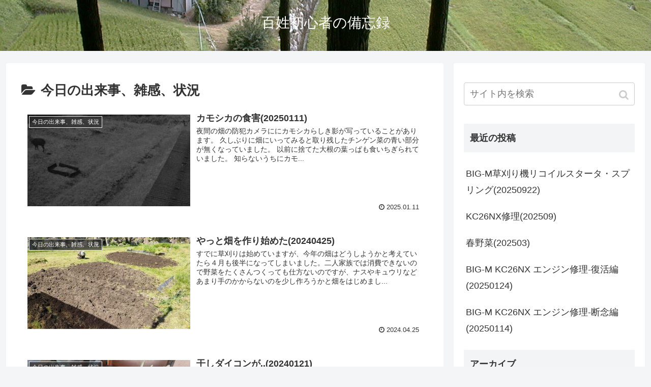

--- FILE ---
content_type: text/html; charset=UTF-8
request_url: http://tsukada.co/category/%E4%BB%8A%E6%97%A5%E3%81%AE%E5%87%BA%E6%9D%A5%E4%BA%8B%E3%80%81%E9%9B%91%E6%84%9F%E3%80%81%E7%8A%B6%E6%B3%81/
body_size: 53709
content:
<!doctype html>
<html lang="ja">

<head>
  
  <meta charset="utf-8">

<meta http-equiv="X-UA-Compatible" content="IE=edge">

<meta name="HandheldFriendly" content="True">
<meta name="MobileOptimized" content="320">
<meta name="viewport" content="width=device-width, initial-scale=1.0, viewport-fit=cover"/>



<title>今日の出来事、雑感、状況  |  百姓初心者の備忘録</title>
<link rel='dns-prefetch' href='//ajax.googleapis.com' />
<link rel='dns-prefetch' href='//cdnjs.cloudflare.com' />
<link rel='dns-prefetch' href='//s0.wp.com' />
<link rel='dns-prefetch' href='//secure.gravatar.com' />
<link rel='dns-prefetch' href='//s.w.org' />
<link rel="alternate" type="application/rss+xml" title="百姓初心者の備忘録 &raquo; フィード" href="http://tsukada.co/feed/" />
<link rel="alternate" type="application/rss+xml" title="百姓初心者の備忘録 &raquo; コメントフィード" href="http://tsukada.co/comments/feed/" />
<link rel="alternate" type="application/rss+xml" title="百姓初心者の備忘録 &raquo; 今日の出来事、雑感、状況 カテゴリーのフィード" href="http://tsukada.co/category/%e4%bb%8a%e6%97%a5%e3%81%ae%e5%87%ba%e6%9d%a5%e4%ba%8b%e3%80%81%e9%9b%91%e6%84%9f%e3%80%81%e7%8a%b6%e6%b3%81/feed/" />
<link rel='stylesheet' id='cocoon-style-css'  href='http://tsukada.co/wp/wp-content/themes/cocoon-master/style.css?ver=5.0.22' media='all' />
<style id='cocoon-style-inline-css'>
@media screen and (max-width:480px){.page-body{font-size:16px}}.header{background-image:url(http://tsukada.co/wp/wp-content/uploads/2019/07/blog_pic.jpg)}.header,.header .site-name-text{color:#fff}.main{width:860px}.sidebar{width:376px}@media screen and (max-width:1260px){ .wrap{width:auto}.main,.sidebar,.sidebar-left .main,.sidebar-left .sidebar{margin:0 .5%}.main{width:67%}.sidebar{padding:10px;width:30%}.entry-card-thumb{width:38%}.entry-card-content{margin-left:40%}} .toc-checkbox{display:none}.toc-content{visibility:hidden;  height:0;opacity:.2;transition:all .5s ease-out}.toc-checkbox:checked~.toc-content{ visibility:visible;padding-top:.6em;height:100%;opacity:1}.toc-title::after{content:'[開く]';margin-left:.5em;cursor:pointer;font-size:.8em}.toc-title:hover::after{text-decoration:underline}.toc-checkbox:checked+.toc-title::after{content:'[閉じる]'}#respond{display:none}.entry-content>*,.demo .entry-content p{line-height:1.8}.entry-content>*,.demo .entry-content p{margin-top:1.4em;margin-bottom:1.4em}.entry-content>.micro-top{margin-bottom:-1.54em}.entry-content>.micro-balloon{margin-bottom:-1.12em}.entry-content>.micro-bottom{margin-top:-1.54em}.entry-content>.micro-bottom.micro-balloon{margin-top:-1.12em;margin-bottom:1.4em}.blank-box.bb-key-color{border-color:#19448e}.iic-key-color li::before{color:#19448e}.blank-box.bb-tab.bb-key-color::before{background-color:#19448e}.tb-key-color .toggle-button{border:1px solid #19448e;background:#19448e;color:#fff}.tb-key-color .toggle-button::before{color:#ccc}.tb-key-color .toggle-checkbox:checked~.toggle-content{border-color:#19448e}.cb-key-color.caption-box{border-color:#19448e}.cb-key-color .caption-box-label{background-color:#19448e;color:#fff}.tcb-key-color .tab-caption-box-label{background-color:#19448e;color:#fff}.tcb-key-color .tab-caption-box-content{border-color:#19448e}.lb-key-color .label-box-content{border-color:#19448e}.mc-key-color{background-color:#19448e;color:#fff;border:0}.mc-key-color.micro-bottom::after{border-bottom-color:#19448e;border-top-color:transparent}.mc-key-color::before{border-top-color:transparent;border-bottom-color:transparent}.mc-key-color::after{border-top-color:#19448e}.btn-key-color,.btn-wrap.btn-wrap-key-color>a{background-color:#19448e}.has-text-color.has-key-color-color{color:#19448e}.has-background.has-key-color-background-color{background-color:#19448e}.article.page-body,body#tinymce.wp-editor{background-color:#fff}.article.page-body,.editor-post-title__block .editor-post-title__input,body#tinymce.wp-editor{color:#333}
</style>
<link rel='stylesheet' id='cocoon-keyframes-css'  href='http://tsukada.co/wp/wp-content/themes/cocoon-master/keyframes.css?ver=5.0.22' media='all' />
<link rel='stylesheet' id='font-awesome-style-css'  href='http://tsukada.co/wp/wp-content/themes/cocoon-master/webfonts/fontawesome/css/font-awesome.min.css?ver=5.0.22' media='all' />
<link rel='stylesheet' id='icomoon-style-css'  href='http://tsukada.co/wp/wp-content/themes/cocoon-master/webfonts/icomoon/style.css?ver=5.0.22' media='all' />
<link rel='stylesheet' id='baguettebox-style-css'  href='http://tsukada.co/wp/wp-content/themes/cocoon-master/plugins/baguettebox/dist/baguetteBox.min.css?ver=5.0.22' media='all' />
<link rel='stylesheet' id='slick-theme-style-css'  href='http://tsukada.co/wp/wp-content/themes/cocoon-master/plugins/slick/slick-theme.css?ver=5.0.22' media='all' />
<link rel='stylesheet' id='cocoon-child-style-css'  href='http://tsukada.co/wp/wp-content/themes/cocoon-child-master/style.css?ver=5.0.22' media='all' />
<link rel='stylesheet' id='cocoon-child-keyframes-css'  href='http://tsukada.co/wp/wp-content/themes/cocoon-child-master/keyframes.css?ver=5.0.22' media='all' />
<link rel='stylesheet' id='wp-block-library-css'  href='http://tsukada.co/wp/wp-includes/css/dist/block-library/style.min.css?ver=5.0.22' media='all' />
<link rel='stylesheet' id='jetpack_css-css'  href='http://tsukada.co/wp/wp-content/plugins/jetpack/css/jetpack.css?ver=7.0.5' media='all' />

<link rel='dns-prefetch' href='//v0.wordpress.com'/>
<style>img#wpstats{display:none}</style><!-- Cocoon site icon -->
<link rel="icon" href="http://tsukada.co/wp/wp-content/themes/cocoon-master/images/site-icon32x32.png" sizes="32x32" />
<link rel="icon" href="http://tsukada.co/wp/wp-content/themes/cocoon-master/images/site-icon192x192.png" sizes="192x192" />
<link rel="apple-touch-icon" href="http://tsukada.co/wp/wp-content/themes/cocoon-master/images/site-icon180x180.png" />
<meta name="msapplication-TileImage" content="http://tsukada.co/wp/wp-content/themes/cocoon-master/images/site-icon270x270.png" />
<!-- Cocoon next -->
<link rel="next" href="http://tsukada.co/category/%E4%BB%8A%E6%97%A5%E3%81%AE%E5%87%BA%E6%9D%A5%E4%BA%8B%E3%80%81%E9%9B%91%E6%84%9F%E3%80%81%E7%8A%B6%E6%B3%81/page/2/" />
<!-- Cocoon canonical -->
<link rel="canonical" href="http://tsukada.co/category/%e4%bb%8a%e6%97%a5%e3%81%ae%e5%87%ba%e6%9d%a5%e4%ba%8b%e3%80%81%e9%9b%91%e6%84%9f%e3%80%81%e7%8a%b6%e6%b3%81/">
<!-- Cocoon meta description -->
<meta name="description" content="「今日の出来事、雑感、状況」の記事一覧です。">
<!-- Cocoon meta keywords -->
<meta name="keywords" content="今日の出来事、雑感、状況">

<!-- OGP -->
<meta property="og:type" content="website">
<meta property="og:description" content="「今日の出来事、雑感、状況」の記事一覧です。">
<meta property="og:title" content="今日の出来事、雑感、状況">
<meta property="og:url" content="http://tsukada.co/category/%e4%bb%8a%e6%97%a5%e3%81%ae%e5%87%ba%e6%9d%a5%e4%ba%8b%e3%80%81%e9%9b%91%e6%84%9f%e3%80%81%e7%8a%b6%e6%b3%81/">
<meta property="og:image" content="http://tsukada.co/wp/wp-content/themes/cocoon-master/screenshot.jpg">
<meta property="og:site_name" content="百姓初心者の備忘録">
<meta property="og:locale" content="ja_JP">
<meta property="article:published_time" content="2025-01-11T15:45:18+00:00" />
<meta property="article:modified_time" content="2025-01-11T15:45:18+00:00" />
<meta property="article:section" content="今日の出来事、雑感、状況">
<!-- /OGP -->

<!-- Twitter Card -->
<meta name="twitter:card" content="summary">
<meta name="twitter:description" content="「今日の出来事、雑感、状況」の記事一覧です。">
<meta name="twitter:title" content="今日の出来事、雑感、状況">
<meta name="twitter:url" content="http://tsukada.co/category/%e4%bb%8a%e6%97%a5%e3%81%ae%e5%87%ba%e6%9d%a5%e4%ba%8b%e3%80%81%e9%9b%91%e6%84%9f%e3%80%81%e7%8a%b6%e6%b3%81/">
<meta name="twitter:image" content="http://tsukada.co/wp/wp-content/themes/cocoon-master/screenshot.jpg">
<meta name="twitter:domain" content="tsukada.co">
<!-- /Twitter Card -->



<script>
	// document.addEventListener('DOMContentLoaded', function() {
	// 	if ('serviceWorker' in navigator) {
	// 		navigator.serviceWorker.getRegistration()
	// 			.then(registration => {
	// 				registration.unregister();
	// 		})
	// 	}
	// }, false);
</script>


</head>

<body class="archive category category-9 public-page page-body ff-yu-gothic fz-18px fw-400 hlt-center-logo-wrap ect-entry-card-wrap rect-entry-card-wrap no-scrollable-sidebar no-scrollable-main sidebar-right mblt-footer-mobile-buttons scrollable-mobile-buttons author-guest mobile-button-fmb no-mobile-sidebar no-sp-snippet" itemscope itemtype="https://schema.org/WebPage">






<div id="container" class="container cf">
  
<div id="header-container" class="header-container">
  <div class="header-container-in hlt-center-logo">
    <header id="header" class="header cf" itemscope itemtype="https://schema.org/WPHeader">

      <div id="header-in" class="header-in wrap cf" itemscope itemtype="https://schema.org/WebSite">

        
        
        <div class="logo logo-header logo-text"><a href="http://tsukada.co" class="site-name site-name-text-link" itemprop="url"><span class="site-name-text" itemprop="name about">百姓初心者の備忘録</span></a></div>
        
        
      </div>

    </header>

    <!-- Navigation -->
<nav id="navi" class="navi cf" itemscope itemtype="https://schema.org/SiteNavigationElement">
  <div id="navi-in" class="navi-in wrap cf">
          </div><!-- /#navi-in -->
</nav>
<!-- /Navigation -->
  </div><!-- /.header-container-in -->
</div><!-- /.header-container -->

  
  

  
  
  
  
  
  <div id="content" class="content cf">

    <div id="content-in" class="content-in wrap">

        <main id="main" class="main" itemscope itemtype="https://schema.org/Blog">

  
<h1 id="archive-title" class="archive-title"><span class="fa fa-folder-open"></span>今日の出来事、雑感、状況</h1>

<div id="list" class="list ect-entry-card">

<a href="http://tsukada.co/2025/01/11/%e3%82%ab%e3%83%a2%e3%82%b7%e3%82%ab%e3%81%ae%e9%a3%9f%e5%ae%b320250111/" class="entry-card-wrap a-wrap border-element cf" title="カモシカの食害(20250111)">
  <article id="post-3230" class="post-3230 entry-card e-card cf post type-post status-publish format-standard has-post-thumbnail hentry category-9-post">
    <figure class="entry-card-thumb card-thumb e-card-thumb">
              <img width="320" height="180" src="http://tsukada.co/wp/wp-content/uploads/2025/01/kamo-320x180.jpg" class="entry-card-thumb-image card-thumb-image wp-post-image" alt="" srcset="http://tsukada.co/wp/wp-content/uploads/2025/01/kamo-320x180.jpg 320w, http://tsukada.co/wp/wp-content/uploads/2025/01/kamo-120x68.jpg 120w, http://tsukada.co/wp/wp-content/uploads/2025/01/kamo-160x90.jpg 160w" sizes="(max-width: 320px) 100vw, 320px" />            <span class="cat-label cat-label-9">今日の出来事、雑感、状況</span>    </figure><!-- /.entry-card-thumb -->

    <div class="entry-card-content card-content e-card-content">
      <h2 class="entry-card-title card-title e-card-title" itemprop="headline">カモシカの食害(20250111)</h2>
            <div class="entry-card-snippet card-snippet e-card-snippet">
        
夜間の畑の防犯カメラににカモシカらしき影が写っていることがあります。



久しぶりに畑にいってみると取り残したチンゲン菜の青い部分が無くなっていました。



以前に捨てた大根の葉っぱも食いちぎられていました。



知らないうちにカモ...      </div>
            <div class="entry-card-meta card-meta e-card-meta">
        <div class="entry-card-info e-card-info">
                      <span class="post-date">2025.01.11</span>
                                                </div>
        <div class="entry-card-categorys"><span class="entry-category">今日の出来事、雑感、状況</span></div>
      </div>
    </div><!-- /.entry-card-content -->
  </article>
</a>

<a href="http://tsukada.co/2024/04/25/%e3%82%84%e3%81%a3%e3%81%a8%e7%95%91%e3%82%92%e4%bd%9c%e3%82%8a%e5%a7%8b%e3%82%81%e3%81%9f20240425/" class="entry-card-wrap a-wrap border-element cf" title="やっと畑を作り始めた(20240425)">
  <article id="post-3151" class="post-3151 entry-card e-card cf post type-post status-publish format-standard has-post-thumbnail hentry category-9-post category-8-post">
    <figure class="entry-card-thumb card-thumb e-card-thumb">
              <img width="320" height="180" src="http://tsukada.co/wp/wp-content/uploads/2024/04/20240425-2-320x180.jpg" class="entry-card-thumb-image card-thumb-image wp-post-image" alt="" srcset="http://tsukada.co/wp/wp-content/uploads/2024/04/20240425-2-320x180.jpg 320w, http://tsukada.co/wp/wp-content/uploads/2024/04/20240425-2-120x68.jpg 120w, http://tsukada.co/wp/wp-content/uploads/2024/04/20240425-2-160x90.jpg 160w" sizes="(max-width: 320px) 100vw, 320px" />            <span class="cat-label cat-label-9">今日の出来事、雑感、状況</span>    </figure><!-- /.entry-card-thumb -->

    <div class="entry-card-content card-content e-card-content">
      <h2 class="entry-card-title card-title e-card-title" itemprop="headline">やっと畑を作り始めた(20240425)</h2>
            <div class="entry-card-snippet card-snippet e-card-snippet">
        
すでに草刈りは始めていますが、今年の畑はどうしようかと考えていたら４月も後半になってしまいました。二人家族では消費できないので野菜をたくさんつくっても仕方ないのですが、ナスやキュウリなどあまり手のかからないのを少し作ろうかと畑をはじめまし...      </div>
            <div class="entry-card-meta card-meta e-card-meta">
        <div class="entry-card-info e-card-info">
                      <span class="post-date">2024.04.25</span>
                                                </div>
        <div class="entry-card-categorys"><span class="entry-category">今日の出来事、雑感、状況</span><span class="entry-category">農作業</span></div>
      </div>
    </div><!-- /.entry-card-content -->
  </article>
</a>

<a href="http://tsukada.co/2024/01/21/%e5%b9%b2%e3%81%97%e3%83%80%e3%82%a4%e3%82%b3%e3%83%b3%e3%81%8c-20240121/" class="entry-card-wrap a-wrap border-element cf" title="干しダイコンが..(20240121)">
  <article id="post-3143" class="post-3143 entry-card e-card cf post type-post status-publish format-standard has-post-thumbnail hentry category-9-post category-8-post">
    <figure class="entry-card-thumb card-thumb e-card-thumb">
              <img width="320" height="180" src="http://tsukada.co/wp/wp-content/uploads/2024/01/daikon_20240121-2-320x180.jpg" class="entry-card-thumb-image card-thumb-image wp-post-image" alt="" srcset="http://tsukada.co/wp/wp-content/uploads/2024/01/daikon_20240121-2-320x180.jpg 320w, http://tsukada.co/wp/wp-content/uploads/2024/01/daikon_20240121-2-120x68.jpg 120w, http://tsukada.co/wp/wp-content/uploads/2024/01/daikon_20240121-2-160x90.jpg 160w" sizes="(max-width: 320px) 100vw, 320px" />            <span class="cat-label cat-label-9">今日の出来事、雑感、状況</span>    </figure><!-- /.entry-card-thumb -->

    <div class="entry-card-content card-content e-card-content">
      <h2 class="entry-card-title card-title e-card-title" itemprop="headline">干しダイコンが..(20240121)</h2>
            <div class="entry-card-snippet card-snippet e-card-snippet">
        
昨年１２月につるした大根が乾きません。下の方はなんどか凍ったようでふにゃふにゃになっています。



はずしてよく見ると、まだ葉っぱが青いです。



昨年12月10日なので、40日ほど前につるした時の写真です。今年は暖冬で乾いた寒風が吹...      </div>
            <div class="entry-card-meta card-meta e-card-meta">
        <div class="entry-card-info e-card-info">
                      <span class="post-date">2024.01.21</span>
                                                </div>
        <div class="entry-card-categorys"><span class="entry-category">今日の出来事、雑感、状況</span><span class="entry-category">農作業</span></div>
      </div>
    </div><!-- /.entry-card-content -->
  </article>
</a>

<a href="http://tsukada.co/2023/12/10/%e5%86%ac%e9%87%8e%e8%8f%9c%e3%81%ae%e3%81%a7%e3%81%8d%e3%81%90%e3%81%82%e3%81%8420231210/" class="entry-card-wrap a-wrap border-element cf" title="冬野菜のできぐあい(20231210)">
  <article id="post-3133" class="post-3133 entry-card e-card cf post type-post status-publish format-standard has-post-thumbnail hentry category-2-post category-9-post">
    <figure class="entry-card-thumb card-thumb e-card-thumb">
              <img width="320" height="180" src="http://tsukada.co/wp/wp-content/uploads/2023/12/20231210_haku2-320x180.jpg" class="entry-card-thumb-image card-thumb-image wp-post-image" alt="" srcset="http://tsukada.co/wp/wp-content/uploads/2023/12/20231210_haku2-320x180.jpg 320w, http://tsukada.co/wp/wp-content/uploads/2023/12/20231210_haku2-120x68.jpg 120w, http://tsukada.co/wp/wp-content/uploads/2023/12/20231210_haku2-160x90.jpg 160w" sizes="(max-width: 320px) 100vw, 320px" />            <span class="cat-label cat-label-2">一般</span>    </figure><!-- /.entry-card-thumb -->

    <div class="entry-card-content card-content e-card-content">
      <h2 class="entry-card-title card-title e-card-title" itemprop="headline">冬野菜のできぐあい(20231210)</h2>
            <div class="entry-card-snippet card-snippet e-card-snippet">
        
今年は暖冬だそうで、ときどき寒くなるけど今日はポカポカです。白菜が巻いてきたか一つ採ってみました。けっこう立派に育っています。



外葉を落としてみると中身もいけそうな感じでした。



ニンジンは蒔くのが遅かったのであまり大きくなって...      </div>
            <div class="entry-card-meta card-meta e-card-meta">
        <div class="entry-card-info e-card-info">
                      <span class="post-date">2023.12.10</span>
                                                </div>
        <div class="entry-card-categorys"><span class="entry-category">一般</span><span class="entry-category">今日の出来事、雑感、状況</span></div>
      </div>
    </div><!-- /.entry-card-content -->
  </article>
</a>

<a href="http://tsukada.co/2023/01/13/%e3%82%ad%e3%83%b3%e3%82%ab%e3%83%b3%e3%81%aa%e3%81%a920230113/" class="entry-card-wrap a-wrap border-element cf" title="キンカンなど(20230113)">
  <article id="post-2924" class="post-2924 entry-card e-card cf post type-post status-publish format-standard has-post-thumbnail hentry category-9-post">
    <figure class="entry-card-thumb card-thumb e-card-thumb">
              <img width="320" height="180" src="http://tsukada.co/wp/wp-content/uploads/2023/01/20230112-1-320x180.jpg" class="entry-card-thumb-image card-thumb-image wp-post-image" alt="" srcset="http://tsukada.co/wp/wp-content/uploads/2023/01/20230112-1-320x180.jpg 320w, http://tsukada.co/wp/wp-content/uploads/2023/01/20230112-1-120x68.jpg 120w, http://tsukada.co/wp/wp-content/uploads/2023/01/20230112-1-160x90.jpg 160w" sizes="(max-width: 320px) 100vw, 320px" />            <span class="cat-label cat-label-9">今日の出来事、雑感、状況</span>    </figure><!-- /.entry-card-thumb -->

    <div class="entry-card-content card-content e-card-content">
      <h2 class="entry-card-title card-title e-card-title" itemprop="headline">キンカンなど(20230113)</h2>
            <div class="entry-card-snippet card-snippet e-card-snippet">
        
昨年植えたキンカンの木に生っていた実がブヨブヨになってしまいました。凍結と解凍を繰り返したためと思われます。当地のような寒いところでは、屋外で覆いなしで育てるのは無理かもしれません。



昨年の12月初めには、まだ緑色をしていたので黄色...      </div>
            <div class="entry-card-meta card-meta e-card-meta">
        <div class="entry-card-info e-card-info">
                      <span class="post-date">2023.01.13</span>
                                                </div>
        <div class="entry-card-categorys"><span class="entry-category">今日の出来事、雑感、状況</span></div>
      </div>
    </div><!-- /.entry-card-content -->
  </article>
</a>

<a href="http://tsukada.co/2022/10/13/%e9%87%8e%e7%94%9f%e5%8b%95%e7%89%a9%e3%81%ab%e3%82%88%e3%82%8b%e9%a3%9f%e5%ae%b320221013/" class="entry-card-wrap a-wrap border-element cf" title="野生動物による食害(20221013)">
  <article id="post-2895" class="post-2895 entry-card e-card cf post type-post status-publish format-standard has-post-thumbnail hentry category-9-post">
    <figure class="entry-card-thumb card-thumb e-card-thumb">
              <img width="320" height="180" src="http://tsukada.co/wp/wp-content/uploads/2022/10/3-320x180.jpg" class="entry-card-thumb-image card-thumb-image wp-post-image" alt="" srcset="http://tsukada.co/wp/wp-content/uploads/2022/10/3-320x180.jpg 320w, http://tsukada.co/wp/wp-content/uploads/2022/10/3-120x68.jpg 120w, http://tsukada.co/wp/wp-content/uploads/2022/10/3-160x90.jpg 160w" sizes="(max-width: 320px) 100vw, 320px" />            <span class="cat-label cat-label-9">今日の出来事、雑感、状況</span>    </figure><!-- /.entry-card-thumb -->

    <div class="entry-card-content card-content e-card-content">
      <h2 class="entry-card-title card-title e-card-title" itemprop="headline">野生動物による食害(20221013)</h2>
            <div class="entry-card-snippet card-snippet e-card-snippet">
        
外に野菜などを置いておくと野生動物に狙われると言います。野菜などは、もともと外の畑にあるんで、特に注意もしていなかったのですが、防犯lカメラの画像を見て考えなおしました。



これは夜の１０時ごろから明け方３時ごろのできごとです。猫ぐら...      </div>
            <div class="entry-card-meta card-meta e-card-meta">
        <div class="entry-card-info e-card-info">
                      <span class="post-date">2022.10.13</span>
                                                </div>
        <div class="entry-card-categorys"><span class="entry-category">今日の出来事、雑感、状況</span></div>
      </div>
    </div><!-- /.entry-card-content -->
  </article>
</a>

<a href="http://tsukada.co/2022/08/27/%e7%a7%8b%e9%87%8e%e8%8f%9c%e3%81%ae%e6%ba%96%e5%82%9920220827/" class="entry-card-wrap a-wrap border-element cf" title="秋野菜の準備(20220827)">
  <article id="post-2829" class="post-2829 entry-card e-card cf post type-post status-publish format-standard has-post-thumbnail hentry category-9-post category-8-post">
    <figure class="entry-card-thumb card-thumb e-card-thumb">
              <img width="320" height="180" src="http://tsukada.co/wp/wp-content/uploads/2022/08/20220827_makuwa-320x180.jpg" class="entry-card-thumb-image card-thumb-image wp-post-image" alt="" srcset="http://tsukada.co/wp/wp-content/uploads/2022/08/20220827_makuwa-320x180.jpg 320w, http://tsukada.co/wp/wp-content/uploads/2022/08/20220827_makuwa-120x68.jpg 120w, http://tsukada.co/wp/wp-content/uploads/2022/08/20220827_makuwa-160x90.jpg 160w" sizes="(max-width: 320px) 100vw, 320px" />            <span class="cat-label cat-label-9">今日の出来事、雑感、状況</span>    </figure><!-- /.entry-card-thumb -->

    <div class="entry-card-content card-content e-card-content">
      <h2 class="entry-card-title card-title e-card-title" itemprop="headline">秋野菜の準備(20220827)</h2>
            <div class="entry-card-snippet card-snippet e-card-snippet">
        
人参を蒔きました。１１月以降に収穫です。



白菜を蒔きました。ひと月ぐらいしたら畑に定植します。



７月頃にいっぱい採れたキュウリは、もう終わっています。昨年も８月には枯れていました。



ここは翌日に耕耘して白菜を植えるべく作...      </div>
            <div class="entry-card-meta card-meta e-card-meta">
        <div class="entry-card-info e-card-info">
                      <span class="post-date">2022.08.27</span>
                                                </div>
        <div class="entry-card-categorys"><span class="entry-category">今日の出来事、雑感、状況</span><span class="entry-category">農作業</span></div>
      </div>
    </div><!-- /.entry-card-content -->
  </article>
</a>

<a href="http://tsukada.co/2021/11/30/%e5%a4%a7%e6%a0%b9%e3%82%92%e5%b9%b2%e3%81%97%e3%81%a6%e3%81%bf%e3%81%9f20211130/" class="entry-card-wrap a-wrap border-element cf" title="大根を干してみた(20211130)">
  <article id="post-2497" class="post-2497 entry-card e-card cf post type-post status-publish format-standard has-post-thumbnail hentry category-2-post category-9-post">
    <figure class="entry-card-thumb card-thumb e-card-thumb">
              <img width="320" height="180" src="http://tsukada.co/wp/wp-content/uploads/2021/11/20211130-1-320x180.jpg" class="entry-card-thumb-image card-thumb-image wp-post-image" alt="" srcset="http://tsukada.co/wp/wp-content/uploads/2021/11/20211130-1-320x180.jpg 320w, http://tsukada.co/wp/wp-content/uploads/2021/11/20211130-1-120x68.jpg 120w, http://tsukada.co/wp/wp-content/uploads/2021/11/20211130-1-160x90.jpg 160w" sizes="(max-width: 320px) 100vw, 320px" />            <span class="cat-label cat-label-2">一般</span>    </figure><!-- /.entry-card-thumb -->

    <div class="entry-card-content card-content e-card-content">
      <h2 class="entry-card-title card-title e-card-title" itemprop="headline">大根を干してみた(20211130)</h2>
            <div class="entry-card-snippet card-snippet e-card-snippet">
        
野菜を作って困るというか、たいへんなのは、とれすぎることです。大根の種を小さな袋で買っても数百粒は入っています。一部を蒔いてさらに途中で間引いてしまうのですが、それでも一時にいっぱい採れます。うまく作れたら、来年あたりは、道の駅とかで売る...      </div>
            <div class="entry-card-meta card-meta e-card-meta">
        <div class="entry-card-info e-card-info">
                      <span class="post-date">2021.11.30</span>
                                                </div>
        <div class="entry-card-categorys"><span class="entry-category">一般</span><span class="entry-category">今日の出来事、雑感、状況</span></div>
      </div>
    </div><!-- /.entry-card-content -->
  </article>
</a>

<a href="http://tsukada.co/2021/08/24/%e6%9e%af%e3%82%8c%e3%81%a6%e3%81%84%e3%81%8f%e3%82%ad%e3%83%a5%e3%82%a6%e3%83%aa%e3%81%a8%e5%85%83%e6%b0%97%e3%81%aa%e8%8c%84%e5%ad%9020210824/" class="entry-card-wrap a-wrap border-element cf" title="枯れていくキュウリと元気な茄子(20210824)">
  <article id="post-2340" class="post-2340 entry-card e-card cf post type-post status-publish format-standard has-post-thumbnail hentry category-9-post category-4-post category-8-post">
    <figure class="entry-card-thumb card-thumb e-card-thumb">
              <img width="320" height="180" src="http://tsukada.co/wp/wp-content/uploads/2021/08/20210824_k1-320x180.jpg" class="entry-card-thumb-image card-thumb-image wp-post-image" alt="" srcset="http://tsukada.co/wp/wp-content/uploads/2021/08/20210824_k1-320x180.jpg 320w, http://tsukada.co/wp/wp-content/uploads/2021/08/20210824_k1-120x68.jpg 120w, http://tsukada.co/wp/wp-content/uploads/2021/08/20210824_k1-160x90.jpg 160w" sizes="(max-width: 320px) 100vw, 320px" />            <span class="cat-label cat-label-9">今日の出来事、雑感、状況</span>    </figure><!-- /.entry-card-thumb -->

    <div class="entry-card-content card-content e-card-content">
      <h2 class="entry-card-title card-title e-card-title" itemprop="headline">枯れていくキュウリと元気な茄子(20210824)</h2>
            <div class="entry-card-snippet card-snippet e-card-snippet">
        
２０２１年夏は気象が異常です。晴れの日は毎日夕立でした。3時間以上の停電もいまのところ2回、瞬停もよくあります。８月１３日から１４日にかけては大雨で、全国でも被害が出ました。その後、２４日になっても、まだお天気回復してきません。異常だ！！...      </div>
            <div class="entry-card-meta card-meta e-card-meta">
        <div class="entry-card-info e-card-info">
                      <span class="post-date">2021.08.24</span>
                                                </div>
        <div class="entry-card-categorys"><span class="entry-category">今日の出来事、雑感、状況</span><span class="entry-category">育苗</span><span class="entry-category">農作業</span></div>
      </div>
    </div><!-- /.entry-card-content -->
  </article>
</a>

<a href="http://tsukada.co/2021/03/10/%e4%bb%8a%e5%b9%b4%e5%88%9d%e3%82%81%e3%81%a6%e3%81%ae%e7%a8%ae%e3%81%be%e3%81%8d20210310/" class="entry-card-wrap a-wrap border-element cf" title="今年初めての種まき(20210310)">
  <article id="post-2158" class="post-2158 entry-card e-card cf post type-post status-publish format-standard has-post-thumbnail hentry category-9-post category-4-post category-8-post">
    <figure class="entry-card-thumb card-thumb e-card-thumb">
              <img width="320" height="180" src="http://tsukada.co/wp/wp-content/uploads/2021/03/20210310_tane-320x180.jpg" class="entry-card-thumb-image card-thumb-image wp-post-image" alt="" srcset="http://tsukada.co/wp/wp-content/uploads/2021/03/20210310_tane-320x180.jpg 320w, http://tsukada.co/wp/wp-content/uploads/2021/03/20210310_tane-120x68.jpg 120w, http://tsukada.co/wp/wp-content/uploads/2021/03/20210310_tane-160x90.jpg 160w" sizes="(max-width: 320px) 100vw, 320px" />            <span class="cat-label cat-label-9">今日の出来事、雑感、状況</span>    </figure><!-- /.entry-card-thumb -->

    <div class="entry-card-content card-content e-card-content">
      <h2 class="entry-card-title card-title e-card-title" itemprop="headline">今年初めての種まき(20210310)</h2>
            <div class="entry-card-snippet card-snippet e-card-snippet">
        
また今朝は車の窓ガラスが凍結していました。このあたりは４月の後半まで霜が降りる可能性ありますが、今日の日中は１５℃近くまで上がったようです。ハウスの中は締め切っておくと４０℃ぐらいまでになります。カボチャ、ナス、ネギなど蒔いてみました。
...      </div>
            <div class="entry-card-meta card-meta e-card-meta">
        <div class="entry-card-info e-card-info">
                      <span class="post-date">2021.03.10</span>
                                                </div>
        <div class="entry-card-categorys"><span class="entry-category">今日の出来事、雑感、状況</span><span class="entry-category">育苗</span><span class="entry-category">農作業</span></div>
      </div>
    </div><!-- /.entry-card-content -->
  </article>
</a>
</div><!-- .list -->



<div class="pagination-next"><a href="http://tsukada.co/category/%E4%BB%8A%E6%97%A5%E3%81%AE%E5%87%BA%E6%9D%A5%E4%BA%8B%E3%80%81%E9%9B%91%E6%84%9F%E3%80%81%E7%8A%B6%E6%B3%81/page/2/" class="pagination-next-link key-btn">次のページ</a></div>

<div class="pagination">
  <span aria-current='page' class='page-numbers current'>1</span>
<a class='page-numbers' href='http://tsukada.co/category/%E4%BB%8A%E6%97%A5%E3%81%AE%E5%87%BA%E6%9D%A5%E4%BA%8B%E3%80%81%E9%9B%91%E6%84%9F%E3%80%81%E7%8A%B6%E6%B3%81/page/2/'>2</a>
<a class='page-numbers' href='http://tsukada.co/category/%E4%BB%8A%E6%97%A5%E3%81%AE%E5%87%BA%E6%9D%A5%E4%BA%8B%E3%80%81%E9%9B%91%E6%84%9F%E3%80%81%E7%8A%B6%E6%B3%81/page/3/'>3</a>
<span class="page-numbers dots">&hellip;</span>
<a class='page-numbers' href='http://tsukada.co/category/%E4%BB%8A%E6%97%A5%E3%81%AE%E5%87%BA%E6%9D%A5%E4%BA%8B%E3%80%81%E9%9B%91%E6%84%9F%E3%80%81%E7%8A%B6%E6%B3%81/page/11/'>11</a>
<a class="next page-numbers" href="http://tsukada.co/category/%E4%BB%8A%E6%97%A5%E3%81%AE%E5%87%BA%E6%9D%A5%E4%BA%8B%E3%80%81%E9%9B%91%E6%84%9F%E3%80%81%E7%8A%B6%E6%B3%81/page/2/"></a></div><!-- /.pagination -->


          </main>

        <div id="sidebar" class="sidebar nwa cf" role="complementary">

  
	<aside id="search-2" class="widget widget-sidebar widget-sidebar-standard widget_search"><form class="search-box input-box" method="get" action="http://tsukada.co/">
  <input type="text" placeholder="サイト内を検索" name="s" class="search-edit" aria-label="input">
  <button type="submit" class="search-submit" role="button" aria-label="button"></button>
</form>
</aside>		<aside id="recent-posts-2" class="widget widget-sidebar widget-sidebar-standard widget_recent_entries">		<h3 class="widget-sidebar-title widget-title">最近の投稿</h3>		<ul>
											<li>
					<a href="http://tsukada.co/2025/09/23/big-m%e8%8d%89%e5%88%88%e3%82%8a%e6%a9%9f%e3%83%aa%e3%82%b3%e3%82%a4%e3%83%ab%e3%82%b9%e3%82%bf%e3%83%bc%e3%82%bf%e3%83%bb%e3%82%b9%e3%83%97%e3%83%aa%e3%83%b3%e3%82%b020250922/">BIG-M草刈り機リコイルスタータ・スプリング(20250922)</a>
									</li>
											<li>
					<a href="http://tsukada.co/2025/09/07/kc26nx%e4%bf%ae%e7%90%86202509/">KC26NX修理(202509)</a>
									</li>
											<li>
					<a href="http://tsukada.co/2025/03/13/%e6%98%a5%e9%87%8e%e8%8f%9c202503/">春野菜(202503)</a>
									</li>
											<li>
					<a href="http://tsukada.co/2025/01/24/big-m-kc26nx-%e3%82%a8%e3%83%b3%e3%82%b8%e3%83%b3%e4%bf%ae%e7%90%86-%e5%be%a9%e6%b4%bb%e7%b7%a820250124/">BIG-M KC26NX エンジン修理-復活編(20250124)</a>
									</li>
											<li>
					<a href="http://tsukada.co/2025/01/12/big-m-kc26nx-%e3%82%a8%e3%83%b3%e3%82%b8%e3%83%b3%e4%bf%ae%e7%90%86-%e6%b3%a5%e6%b2%bc%e7%b7%a8220250112/">BIG-M KC26NX エンジン修理-断念編(20250114)</a>
									</li>
					</ul>
		</aside><aside id="archives-2" class="widget widget-sidebar widget-sidebar-standard widget_archive"><h3 class="widget-sidebar-title widget-title">アーカイブ</h3>		<ul>
			<li><a class="cf" href='http://tsukada.co/2025/09/'>2025年9月</a></li>
	<li><a class="cf" href='http://tsukada.co/2025/03/'>2025年3月</a></li>
	<li><a class="cf" href='http://tsukada.co/2025/01/'>2025年1月</a></li>
	<li><a class="cf" href='http://tsukada.co/2024/10/'>2024年10月</a></li>
	<li><a class="cf" href='http://tsukada.co/2024/09/'>2024年9月</a></li>
	<li><a class="cf" href='http://tsukada.co/2024/05/'>2024年5月</a></li>
	<li><a class="cf" href='http://tsukada.co/2024/04/'>2024年4月</a></li>
	<li><a class="cf" href='http://tsukada.co/2024/01/'>2024年1月</a></li>
	<li><a class="cf" href='http://tsukada.co/2023/12/'>2023年12月</a></li>
	<li><a class="cf" href='http://tsukada.co/2023/11/'>2023年11月</a></li>
	<li><a class="cf" href='http://tsukada.co/2023/10/'>2023年10月</a></li>
	<li><a class="cf" href='http://tsukada.co/2023/09/'>2023年9月</a></li>
	<li><a class="cf" href='http://tsukada.co/2023/08/'>2023年8月</a></li>
	<li><a class="cf" href='http://tsukada.co/2023/07/'>2023年7月</a></li>
	<li><a class="cf" href='http://tsukada.co/2023/06/'>2023年6月</a></li>
	<li><a class="cf" href='http://tsukada.co/2023/05/'>2023年5月</a></li>
	<li><a class="cf" href='http://tsukada.co/2023/04/'>2023年4月</a></li>
	<li><a class="cf" href='http://tsukada.co/2023/03/'>2023年3月</a></li>
	<li><a class="cf" href='http://tsukada.co/2023/01/'>2023年1月</a></li>
	<li><a class="cf" href='http://tsukada.co/2022/12/'>2022年12月</a></li>
	<li><a class="cf" href='http://tsukada.co/2022/10/'>2022年10月</a></li>
	<li><a class="cf" href='http://tsukada.co/2022/09/'>2022年9月</a></li>
	<li><a class="cf" href='http://tsukada.co/2022/08/'>2022年8月</a></li>
	<li><a class="cf" href='http://tsukada.co/2022/07/'>2022年7月</a></li>
	<li><a class="cf" href='http://tsukada.co/2022/06/'>2022年6月</a></li>
	<li><a class="cf" href='http://tsukada.co/2022/05/'>2022年5月</a></li>
	<li><a class="cf" href='http://tsukada.co/2022/04/'>2022年4月</a></li>
	<li><a class="cf" href='http://tsukada.co/2022/03/'>2022年3月</a></li>
	<li><a class="cf" href='http://tsukada.co/2021/12/'>2021年12月</a></li>
	<li><a class="cf" href='http://tsukada.co/2021/11/'>2021年11月</a></li>
	<li><a class="cf" href='http://tsukada.co/2021/10/'>2021年10月</a></li>
	<li><a class="cf" href='http://tsukada.co/2021/09/'>2021年9月</a></li>
	<li><a class="cf" href='http://tsukada.co/2021/08/'>2021年8月</a></li>
	<li><a class="cf" href='http://tsukada.co/2021/07/'>2021年7月</a></li>
	<li><a class="cf" href='http://tsukada.co/2021/06/'>2021年6月</a></li>
	<li><a class="cf" href='http://tsukada.co/2021/05/'>2021年5月</a></li>
	<li><a class="cf" href='http://tsukada.co/2021/04/'>2021年4月</a></li>
	<li><a class="cf" href='http://tsukada.co/2021/03/'>2021年3月</a></li>
	<li><a class="cf" href='http://tsukada.co/2021/02/'>2021年2月</a></li>
	<li><a class="cf" href='http://tsukada.co/2021/01/'>2021年1月</a></li>
	<li><a class="cf" href='http://tsukada.co/2020/11/'>2020年11月</a></li>
	<li><a class="cf" href='http://tsukada.co/2020/10/'>2020年10月</a></li>
	<li><a class="cf" href='http://tsukada.co/2020/09/'>2020年9月</a></li>
	<li><a class="cf" href='http://tsukada.co/2020/08/'>2020年8月</a></li>
	<li><a class="cf" href='http://tsukada.co/2020/07/'>2020年7月</a></li>
	<li><a class="cf" href='http://tsukada.co/2020/06/'>2020年6月</a></li>
	<li><a class="cf" href='http://tsukada.co/2020/05/'>2020年5月</a></li>
	<li><a class="cf" href='http://tsukada.co/2020/04/'>2020年4月</a></li>
	<li><a class="cf" href='http://tsukada.co/2020/03/'>2020年3月</a></li>
	<li><a class="cf" href='http://tsukada.co/2020/02/'>2020年2月</a></li>
	<li><a class="cf" href='http://tsukada.co/2020/01/'>2020年1月</a></li>
	<li><a class="cf" href='http://tsukada.co/2019/12/'>2019年12月</a></li>
	<li><a class="cf" href='http://tsukada.co/2019/11/'>2019年11月</a></li>
	<li><a class="cf" href='http://tsukada.co/2019/10/'>2019年10月</a></li>
	<li><a class="cf" href='http://tsukada.co/2019/09/'>2019年9月</a></li>
	<li><a class="cf" href='http://tsukada.co/2019/08/'>2019年8月</a></li>
	<li><a class="cf" href='http://tsukada.co/2019/07/'>2019年7月</a></li>
		</ul>
		</aside><aside id="categories-2" class="widget widget-sidebar widget-sidebar-standard widget_categories"><h3 class="widget-sidebar-title widget-title">カテゴリー</h3>		<ul>
	<li class="cat-item cat-item-2"><a class="cf" href="http://tsukada.co/category/%e4%b8%80%e8%88%ac/" >一般</a>
</li>
	<li class="cat-item cat-item-9 current-cat"><a class="cf" href="http://tsukada.co/category/%e4%bb%8a%e6%97%a5%e3%81%ae%e5%87%ba%e6%9d%a5%e4%ba%8b%e3%80%81%e9%9b%91%e6%84%9f%e3%80%81%e7%8a%b6%e6%b3%81/" >今日の出来事、雑感、状況</a>
</li>
	<li class="cat-item cat-item-5"><a class="cf" href="http://tsukada.co/category/%e4%bc%91%e8%80%95%e7%94%b0/" >休耕田</a>
</li>
	<li class="cat-item cat-item-10"><a class="cf" href="http://tsukada.co/category/%e5%9c%83%e5%a0%b4%e6%95%b4%e5%82%99/" >圃場整備</a>
</li>
	<li class="cat-item cat-item-3"><a class="cf" href="http://tsukada.co/category/%e5%ae%9f%e9%a8%93/" >実験</a>
</li>
	<li class="cat-item cat-item-1"><a class="cf" href="http://tsukada.co/category/%e6%9c%aa%e5%88%86%e9%a1%9e/" >未分類</a>
</li>
	<li class="cat-item cat-item-4"><a class="cf" href="http://tsukada.co/category/%e8%82%b2%e8%8b%97/" >育苗</a>
</li>
	<li class="cat-item cat-item-8"><a class="cf" href="http://tsukada.co/category/%e8%be%b2%e4%bd%9c%e6%a5%ad/" >農作業</a>
</li>
	<li class="cat-item cat-item-7"><a class="cf" href="http://tsukada.co/category/%e8%be%b2%e6%a5%ad%e6%94%bf%e7%ad%96/" >農業政策</a>
</li>
	<li class="cat-item cat-item-6"><a class="cf" href="http://tsukada.co/category/%e8%be%b2%e6%a9%9f%e5%85%b7/" >農機具</a>
</li>
		</ul>
</aside>
  
  
</div>

      </div>

    </div>

    
    
    
    <footer id="footer" class="footer footer-container nwa" itemscope itemtype="https://schema.org/WPFooter">

      <div id="footer-in" class="footer-in wrap cf">

        
        
        
<div class="footer-bottom fdt-logo fnm-text-width cf">
  <div class="footer-bottom-logo">
    <div class="logo logo-footer logo-text"><a href="http://tsukada.co" class="site-name site-name-text-link" itemprop="url"><span class="site-name-text" itemprop="name about">百姓初心者の備忘録</span></a></div>  </div>

  <div class="footer-bottom-content">
     <nav id="navi-footer" class="navi-footer">
  <div id="navi-footer-in" class="navi-footer-in">
      </div>
</nav>

    <div class="source-org copyright">© 2019 百姓初心者の備忘録.</div>
  </div>

</div>

      </div>

    </footer>

  </div>

  <div id="go-to-top" class="go-to-top">
      <a class="go-to-top-button go-to-top-common go-to-top-hide go-to-top-button-icon-font"><span class="fa fa-angle-double-up"></span></a>
  </div>

  
  

  

<ul class="mobile-footer-menu-buttons mobile-menu-buttons">

      

    
<!-- ホームボタン -->
<li class="home-menu-button menu-button">
  <a href="http://tsukada.co" class="menu-button-in">
    <div class="home-menu-icon menu-icon"></div>
    <div class="home-menu-caption menu-caption">ホーム</div>
  </a>
</li>

    
<!-- 検索ボタン -->
  <!-- 検索ボタン -->
  <li class="search-menu-button menu-button">
    <input id="search-menu-input" type="checkbox" class="display-none">
    <label id="search-menu-open" class="menu-open menu-button-in" for="search-menu-input">
      <div class="search-menu-icon menu-icon"></div>
      <div class="search-menu-caption menu-caption">検索</div>
    </label>
    <label class="display-none" id="search-menu-close" for="search-menu-input"></label>
    <div id="search-menu-content" class="search-menu-content">
      <form class="search-box input-box" method="get" action="http://tsukada.co/">
  <input type="text" placeholder="サイト内を検索" name="s" class="search-edit" aria-label="input">
  <button type="submit" class="search-submit" role="button" aria-label="button"></button>
</form>
    </div>
  </li>

    
<!-- トップボタン -->
<li class="top-menu-button menu-button">
  <a class="go-to-top-common top-menu-a menu-button-in">
    <div class="top-menu-icon menu-icon"></div>
    <div class="top-menu-caption menu-caption">トップ</div>
  </a>
</li>

    
<!-- サイドバーボタン -->
  <li class="sidebar-menu-button menu-button">
    <input id="sidebar-menu-input" type="checkbox" class="display-none">
    <label id="sidebar-menu-open" class="menu-open menu-button-in" for="sidebar-menu-input">
      <div class="sidebar-menu-icon menu-icon"></div>
      <div class="sidebar-menu-caption menu-caption">サイドバー</div>
    </label>
    <label class="display-none" id="sidebar-menu-close" for="sidebar-menu-input"></label>
    <div id="sidebar-menu-content" class="sidebar-menu-content menu-content">
      <label class="sidebar-menu-close-button menu-close-button" for="sidebar-menu-input"></label>
      <div id="slide-in-sidebar" class="sidebar nwa cf" role="complementary">

  
	<aside id="slide-in-search-2" class="widget widget-sidebar widget-sidebar-standard widget_search"><form class="search-box input-box" method="get" action="http://tsukada.co/">
  <input type="text" placeholder="サイト内を検索" name="s" class="search-edit" aria-label="input">
  <button type="submit" class="search-submit" role="button" aria-label="button"></button>
</form>
</aside>		<aside id="slide-in-recent-posts-2" class="widget widget-sidebar widget-sidebar-standard widget_recent_entries">		<h3 class="widget-sidebar-title widget-title">最近の投稿</h3>		<ul>
											<li>
					<a href="http://tsukada.co/2025/09/23/big-m%e8%8d%89%e5%88%88%e3%82%8a%e6%a9%9f%e3%83%aa%e3%82%b3%e3%82%a4%e3%83%ab%e3%82%b9%e3%82%bf%e3%83%bc%e3%82%bf%e3%83%bb%e3%82%b9%e3%83%97%e3%83%aa%e3%83%b3%e3%82%b020250922/">BIG-M草刈り機リコイルスタータ・スプリング(20250922)</a>
									</li>
											<li>
					<a href="http://tsukada.co/2025/09/07/kc26nx%e4%bf%ae%e7%90%86202509/">KC26NX修理(202509)</a>
									</li>
											<li>
					<a href="http://tsukada.co/2025/03/13/%e6%98%a5%e9%87%8e%e8%8f%9c202503/">春野菜(202503)</a>
									</li>
											<li>
					<a href="http://tsukada.co/2025/01/24/big-m-kc26nx-%e3%82%a8%e3%83%b3%e3%82%b8%e3%83%b3%e4%bf%ae%e7%90%86-%e5%be%a9%e6%b4%bb%e7%b7%a820250124/">BIG-M KC26NX エンジン修理-復活編(20250124)</a>
									</li>
											<li>
					<a href="http://tsukada.co/2025/01/12/big-m-kc26nx-%e3%82%a8%e3%83%b3%e3%82%b8%e3%83%b3%e4%bf%ae%e7%90%86-%e6%b3%a5%e6%b2%bc%e7%b7%a8220250112/">BIG-M KC26NX エンジン修理-断念編(20250114)</a>
									</li>
					</ul>
		</aside><aside id="slide-in-archives-2" class="widget widget-sidebar widget-sidebar-standard widget_archive"><h3 class="widget-sidebar-title widget-title">アーカイブ</h3>		<ul>
			<li><a class="cf" href='http://tsukada.co/2025/09/'>2025年9月</a></li>
	<li><a class="cf" href='http://tsukada.co/2025/03/'>2025年3月</a></li>
	<li><a class="cf" href='http://tsukada.co/2025/01/'>2025年1月</a></li>
	<li><a class="cf" href='http://tsukada.co/2024/10/'>2024年10月</a></li>
	<li><a class="cf" href='http://tsukada.co/2024/09/'>2024年9月</a></li>
	<li><a class="cf" href='http://tsukada.co/2024/05/'>2024年5月</a></li>
	<li><a class="cf" href='http://tsukada.co/2024/04/'>2024年4月</a></li>
	<li><a class="cf" href='http://tsukada.co/2024/01/'>2024年1月</a></li>
	<li><a class="cf" href='http://tsukada.co/2023/12/'>2023年12月</a></li>
	<li><a class="cf" href='http://tsukada.co/2023/11/'>2023年11月</a></li>
	<li><a class="cf" href='http://tsukada.co/2023/10/'>2023年10月</a></li>
	<li><a class="cf" href='http://tsukada.co/2023/09/'>2023年9月</a></li>
	<li><a class="cf" href='http://tsukada.co/2023/08/'>2023年8月</a></li>
	<li><a class="cf" href='http://tsukada.co/2023/07/'>2023年7月</a></li>
	<li><a class="cf" href='http://tsukada.co/2023/06/'>2023年6月</a></li>
	<li><a class="cf" href='http://tsukada.co/2023/05/'>2023年5月</a></li>
	<li><a class="cf" href='http://tsukada.co/2023/04/'>2023年4月</a></li>
	<li><a class="cf" href='http://tsukada.co/2023/03/'>2023年3月</a></li>
	<li><a class="cf" href='http://tsukada.co/2023/01/'>2023年1月</a></li>
	<li><a class="cf" href='http://tsukada.co/2022/12/'>2022年12月</a></li>
	<li><a class="cf" href='http://tsukada.co/2022/10/'>2022年10月</a></li>
	<li><a class="cf" href='http://tsukada.co/2022/09/'>2022年9月</a></li>
	<li><a class="cf" href='http://tsukada.co/2022/08/'>2022年8月</a></li>
	<li><a class="cf" href='http://tsukada.co/2022/07/'>2022年7月</a></li>
	<li><a class="cf" href='http://tsukada.co/2022/06/'>2022年6月</a></li>
	<li><a class="cf" href='http://tsukada.co/2022/05/'>2022年5月</a></li>
	<li><a class="cf" href='http://tsukada.co/2022/04/'>2022年4月</a></li>
	<li><a class="cf" href='http://tsukada.co/2022/03/'>2022年3月</a></li>
	<li><a class="cf" href='http://tsukada.co/2021/12/'>2021年12月</a></li>
	<li><a class="cf" href='http://tsukada.co/2021/11/'>2021年11月</a></li>
	<li><a class="cf" href='http://tsukada.co/2021/10/'>2021年10月</a></li>
	<li><a class="cf" href='http://tsukada.co/2021/09/'>2021年9月</a></li>
	<li><a class="cf" href='http://tsukada.co/2021/08/'>2021年8月</a></li>
	<li><a class="cf" href='http://tsukada.co/2021/07/'>2021年7月</a></li>
	<li><a class="cf" href='http://tsukada.co/2021/06/'>2021年6月</a></li>
	<li><a class="cf" href='http://tsukada.co/2021/05/'>2021年5月</a></li>
	<li><a class="cf" href='http://tsukada.co/2021/04/'>2021年4月</a></li>
	<li><a class="cf" href='http://tsukada.co/2021/03/'>2021年3月</a></li>
	<li><a class="cf" href='http://tsukada.co/2021/02/'>2021年2月</a></li>
	<li><a class="cf" href='http://tsukada.co/2021/01/'>2021年1月</a></li>
	<li><a class="cf" href='http://tsukada.co/2020/11/'>2020年11月</a></li>
	<li><a class="cf" href='http://tsukada.co/2020/10/'>2020年10月</a></li>
	<li><a class="cf" href='http://tsukada.co/2020/09/'>2020年9月</a></li>
	<li><a class="cf" href='http://tsukada.co/2020/08/'>2020年8月</a></li>
	<li><a class="cf" href='http://tsukada.co/2020/07/'>2020年7月</a></li>
	<li><a class="cf" href='http://tsukada.co/2020/06/'>2020年6月</a></li>
	<li><a class="cf" href='http://tsukada.co/2020/05/'>2020年5月</a></li>
	<li><a class="cf" href='http://tsukada.co/2020/04/'>2020年4月</a></li>
	<li><a class="cf" href='http://tsukada.co/2020/03/'>2020年3月</a></li>
	<li><a class="cf" href='http://tsukada.co/2020/02/'>2020年2月</a></li>
	<li><a class="cf" href='http://tsukada.co/2020/01/'>2020年1月</a></li>
	<li><a class="cf" href='http://tsukada.co/2019/12/'>2019年12月</a></li>
	<li><a class="cf" href='http://tsukada.co/2019/11/'>2019年11月</a></li>
	<li><a class="cf" href='http://tsukada.co/2019/10/'>2019年10月</a></li>
	<li><a class="cf" href='http://tsukada.co/2019/09/'>2019年9月</a></li>
	<li><a class="cf" href='http://tsukada.co/2019/08/'>2019年8月</a></li>
	<li><a class="cf" href='http://tsukada.co/2019/07/'>2019年7月</a></li>
		</ul>
		</aside><aside id="slide-in-categories-2" class="widget widget-sidebar widget-sidebar-standard widget_categories"><h3 class="widget-sidebar-title widget-title">カテゴリー</h3>		<ul>
	<li class="cat-item cat-item-2"><a class="cf" href="http://tsukada.co/category/%e4%b8%80%e8%88%ac/" >一般</a>
</li>
	<li class="cat-item cat-item-9 current-cat"><a class="cf" href="http://tsukada.co/category/%e4%bb%8a%e6%97%a5%e3%81%ae%e5%87%ba%e6%9d%a5%e4%ba%8b%e3%80%81%e9%9b%91%e6%84%9f%e3%80%81%e7%8a%b6%e6%b3%81/" >今日の出来事、雑感、状況</a>
</li>
	<li class="cat-item cat-item-5"><a class="cf" href="http://tsukada.co/category/%e4%bc%91%e8%80%95%e7%94%b0/" >休耕田</a>
</li>
	<li class="cat-item cat-item-10"><a class="cf" href="http://tsukada.co/category/%e5%9c%83%e5%a0%b4%e6%95%b4%e5%82%99/" >圃場整備</a>
</li>
	<li class="cat-item cat-item-3"><a class="cf" href="http://tsukada.co/category/%e5%ae%9f%e9%a8%93/" >実験</a>
</li>
	<li class="cat-item cat-item-1"><a class="cf" href="http://tsukada.co/category/%e6%9c%aa%e5%88%86%e9%a1%9e/" >未分類</a>
</li>
	<li class="cat-item cat-item-4"><a class="cf" href="http://tsukada.co/category/%e8%82%b2%e8%8b%97/" >育苗</a>
</li>
	<li class="cat-item cat-item-8"><a class="cf" href="http://tsukada.co/category/%e8%be%b2%e4%bd%9c%e6%a5%ad/" >農作業</a>
</li>
	<li class="cat-item cat-item-7"><a class="cf" href="http://tsukada.co/category/%e8%be%b2%e6%a5%ad%e6%94%bf%e7%ad%96/" >農業政策</a>
</li>
	<li class="cat-item cat-item-6"><a class="cf" href="http://tsukada.co/category/%e8%be%b2%e6%a9%9f%e5%85%b7/" >農機具</a>
</li>
		</ul>
</aside>
  
  
</div>
    </div>
  </li>
  
</ul>



  	<div style="display:none">
	</div>
<script src='https://ajax.googleapis.com/ajax/libs/jquery/1.12.4/jquery.min.js?ver=1.12.4'></script>
<script src='https://cdnjs.cloudflare.com/ajax/libs/jquery-migrate/1.4.1/jquery-migrate.min.js?ver=1.4.1'></script>
<script src='http://tsukada.co/wp/wp-content/themes/cocoon-master/plugins/baguettebox/dist/baguetteBox.min.js?ver=5.0.22'></script>
<script>
(function($){baguetteBox.run(".entry-content")})(jQuery);
</script>
<script src='http://tsukada.co/wp/wp-content/themes/cocoon-master/plugins/slick/slick.min.js?ver=5.0.22'></script>
<script>
(function($){$(".carousel-content").slick({dots:!0,autoplaySpeed:5000,infinite:!0,slidesToShow:6,slidesToScroll:6,responsive:[{breakpoint:1240,settings:{slidesToShow:5,slidesToScroll:5}},{breakpoint:1023,settings:{slidesToShow:4,slidesToScroll:4}},{breakpoint:834,settings:{slidesToShow:3,slidesToScroll:3}},{breakpoint:480,settings:{slidesToShow:2,slidesToScroll:2}}]})})(jQuery);
</script>
<script>
/* <![CDATA[ */
var cocoon_localize_script_options = {"is_lazy_load_enable":null,"is_fixed_mobile_buttons_enable":"","is_google_font_lazy_load_enable":null};
/* ]]> */
</script>
<script src='http://tsukada.co/wp/wp-content/themes/cocoon-master/javascript.js?ver=5.0.22'></script>
<script src='http://tsukada.co/wp/wp-content/themes/cocoon-master/js/set-event-passive.js?ver=5.0.22'></script>
<script src='http://tsukada.co/wp/wp-content/themes/cocoon-child-master/javascript.js?ver=5.0.22'></script>
<script src='https://s0.wp.com/wp-content/js/devicepx-jetpack.js?ver=202549'></script>
<script src='https://secure.gravatar.com/js/gprofiles.js?ver=2025Decaa'></script>
<script>
/* <![CDATA[ */
var WPGroHo = {"my_hash":""};
/* ]]> */
</script>
<script src='http://tsukada.co/wp/wp-content/plugins/jetpack/modules/wpgroho.js?ver=5.0.22'></script>
<script src='https://stats.wp.com/e-202549.js' async='async' defer='defer'></script>
<script>
	_stq = window._stq || [];
	_stq.push([ 'view', {v:'ext',j:'1:7.0.5',blog:'164457371',post:'0',tz:'9',srv:'tsukada.co'} ]);
	_stq.push([ 'clickTrackerInit', '164457371', '0' ]);
</script>

              

  
  
  

</body>

</html>
